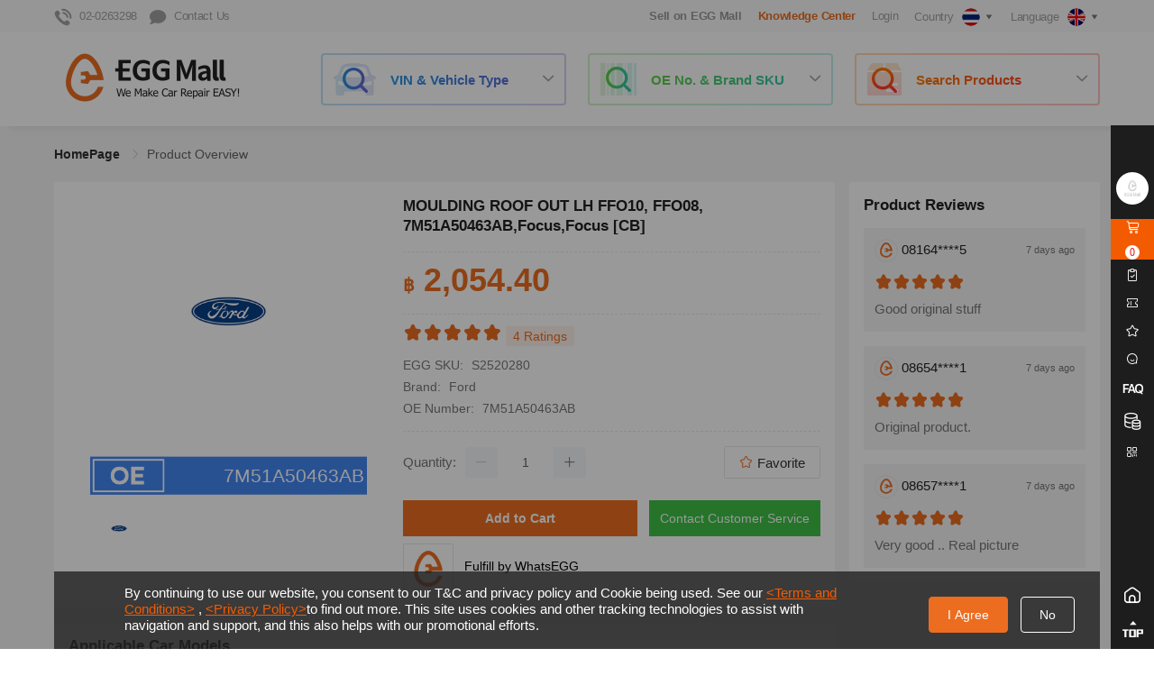

--- FILE ---
content_type: application/javascript
request_url: https://image-cdn.eggmalltech.com/web-static/eggmall-web/production/1736331378159/pages/index.11.f29fa6c130d9be322008.js
body_size: 9094
content:
(window.webpackJsonp=window.webpackJsonp||[]).push([[11],{1081:function(t,e,o){"use strict";o(962)},1113:function(t,e,o){"use strict";o.r(e);var r=o(2),component=Object(r.a)({},(function(){var t=this,e=t.$createElement,o=t._self._c||e;return o("div",{staticClass:"common-no-result"},[o("div",{staticClass:"text-tips"},[t._v("\n        "+t._s(t.$t("tips_no_result"))+"\n    ")]),t._v(" "),o("p",{staticClass:"contact-prompt",on:{click:t.$gochat}},[o("i",{staticClass:"icon-chat-white",attrs:{"aria-hidden":"true"}}),t._v("\n        "+t._s(t.$t("chat_with_us"))+"\n    ")])])}),[],!1,null,null,null);e.default=component.exports},1154:function(t,e,o){"use strict";o.d(e,"a",(function(){return r})),o.d(e,"b",(function(){return n}));var r=function(){var t=this,e=t.$createElement,r=t._self._c||e;return r("div",{staticClass:"clearfix",attrs:{id:"homePage"}},[r("div",{staticClass:"common-container common-pt24"},[r("div",{staticClass:"category-carousel-wrapper"},[r("div",{staticClass:"category-list"},[r("p",{staticClass:"category-label"},[t._v("\n                    "+t._s(t.$t("label_category"))+"\n                ")]),t._v(" "),r("ul",{staticClass:"category-nav"},t._l(t.categoryList,(function(e){return r("li",{key:e.goodsCategoryId,staticClass:"category-item clearfix",on:{click:function(o){return t.searchByFirstCategory(e)}}},[r("div",{staticClass:"category-icon"},[r("i",{class:e.icon,attrs:{"aria-hidden":"true"}})]),t._v(" "),r("span",{staticClass:"category-name common-pointer",attrs:{title:e.categoryName}},[t._v("\n                            "+t._s(e.categoryName)+"\n                        ")]),t._v(" "),r("div",{staticClass:"category-details"},[r("ul",{staticClass:"clearfix common-pd16"},t._l(e.children,(function(n){return r("li",{key:n.goodsCategoryId,staticClass:"common-list-item common-list-item-type1 relative",on:{click:function(o){return o.stopPropagation(),t.searchBysubCategoryId(e,n)}}},[r("ImgLazyLoad",{attrs:{defaultImgSrc:o(24),src:n.genImgUrl,alt:n.categoryName}}),t._v(" "),r("p",[t._v(t._s(n.categoryName))]),t._v(" "),r("FavoriteIcon",{attrs:{actived:n.collected,id:n.goodsCategoryId},on:{"update:actived":function(e){return t.$set(n,"collected",e)}}})],1)})),0)])])})),0)]),t._v(" "),r("div",{staticClass:"carousel-wrapper"},[r("el-carousel",{attrs:{height:"415px"}},t._l(t.carouselItems,(function(e,n){return r("el-carousel-item",{key:n},[r("div",{staticClass:"common-pointer",on:{click:function(o){return t.openBannerPage(e)}}},[r("ImgLazyLoad",{attrs:{defaultImgSrc:o(173),src:e.genImgUrl,alt:"carousel image"+n}})],1)])})),1)],1)]),t._v(" "),t.token&&t.pointInfo?[r("h2",{staticClass:"mgT36"},[t._v(t._s(t.$t("points_level")))]),t._v(" "),r("div",{staticClass:"point-preview-wrapper",staticStyle:{height:"auto",padding:"0"}},[r("div",{staticClass:"info"},[r("div",{staticClass:"left"},[r("img",{attrs:{src:o(771),alt:"point-style"}}),t._v(" "),r("span",{staticClass:"points-wrapper"},[r("p",{staticClass:"points"},[t._v(t._s(t._f("toThousands")(t.pointInfo.points)))]),t._v(" "),r("p",{staticClass:"jump common-pointer",on:{click:t.jumpToPointDetail}},[t._v(t._s(t.$t("label_my_point"))+" "),r("i",{staticClass:"el-icon-arrow-right"})])])]),t._v(" "),r("div",{staticClass:"right"},[r("div",{staticClass:"rate-style"},[t.pointInfo.level?r("div",{staticClass:"rate-num"},[t._v("\n                                Lv."+t._s(t.pointInfo.level)+"\n                            ")]):t._e(),t._v(" "),t.pointInfo.level?r("div",{staticClass:"rate-color"},[r("span",{staticClass:"rate-color-father"},[r("span",{staticClass:"rate-number"},[t._v(t._s(t.pointInfo.orderAmount)),t.pointInfo.orderAmountEnd?r("span",[t._v("/ "+t._s(t.pointInfo.orderAmountEnd)+" "+t._s(t.currency))]):t._e()]),t._v(" "),r("span",{staticClass:"rate-color-son",style:{width:100*t.pointInfo.percent+"%"}})])]):t._e(),t._v(" "),t.pointInfo.level?r("div",{staticClass:"rate-rules"},[t._v("\n                                "+t._s(t.i18nReplace(t.$t("label_redeem_tip6"),{0:t.pointInfo.orderAmountEnd||t.pointInfo.orderAmountBegin,1:t.pointInfo.validBeginTime,2:t.pointInfo.validEndTime,3:t.pointInfo.extraPointsStr}))+"\n                            ")]):t._e()]),t._v(" "),t.pointInfo.level?r("div",[r("div",{staticClass:"order-guide-style common-pointer",on:{click:t.jumpToShopCart}},[t._v("\n                                "+t._s(t.$t("label_points_tips"))),r("i",{staticClass:"el-icon-arrow-right"})])]):t._e()])])])]:t._e(),t._v(" "),t.newPromotion.length?r("div",{staticClass:"common-mt24 new-promotion"},[r("el-carousel",{attrs:{height:"347px"}},t._l(t.newPromotion,(function(e,n){return r("el-carousel-item",{key:n},[1===e.type?r("div",{staticClass:"common-pointer",on:{click:function(o){return t.openPromotionPage(e)}}},[r("img",{directives:[{name:"defaultImg",rawName:"v-defaultImg",value:t.$dealImgUrl(e.headPicUrl,1160),expression:"$dealImgUrl(item.headPicUrl,1160)"}],staticClass:"promotion-url",staticStyle:{width:"1160px",height:"347px"}})]):[2,3].includes(e.type)?r("div",[r("div",{staticClass:"clearfix"},[r("h2",{staticClass:"pull-left mgT12"},[t._v(t._s(t.$t(2===e.type?"product_before_promotion":"new_arrivals")))]),t._v(" "),r("span",{staticClass:"pull-right common-pointer highlight shop-more-btn mgT16",on:{click:function(o){return t.goRecomendPage(e.type)}}},[t._v("\n                                "+t._s(t.$t("c_more"))+"\n                                "),r("i",{staticClass:"el-icon-arrow-right",attrs:{"aria-hidden":"true"}})])]),t._v(" "),r("div",{staticClass:"product-promotion"},t._l(e.materialList,(function(n,c){return r("div",{key:c,staticClass:"product-item",on:{click:function(o){return t.gotoProductDetail(n,e)}}},[r("div",{staticClass:"img-wrap"},[r("ImgLazyLoad",{attrs:{defaultImgSrc:o(24),src:t.$dealImgUrl(n.thumb,"",200),alt:"product"+c}})],1),t._v(" "),r("div",{staticClass:"mgT12 name ellipsis"},[t._v(t._s(n.goodsName))]),t._v(" "),r("div",{staticClass:"mgT12 money"},[t._v("\n                                    "+t._s(t.$store.state.countryCurrency)+"\n                                    "),r("span",{staticClass:"number"},[t._v(t._s(t._f("thousandBitSeparator")(!1===n.displayPrice?"***":n.standardPrice,t.countryId)))])])])})),0)]):t._e()])})),1)],1):t._e(),t._v(" "),t.oePartsList.length>0?[r("h2",[t._v("\n                "+t._s(t.$t("label_oe_zone"))+" "),r("span",{staticStyle:{"font-size":"12px",color:"#A1A1A1","margin-left":"12px"}},[t._v(t._s(t.$t("label_oe_tips")))])]),t._v(" "),r("ul",{staticClass:"common-list-wrapper clearfix"},t._l(t.oePartsList,(function(e){return r("li",{key:e.id,staticClass:"common-list-item common-list-item-type-oe",staticStyle:{position:"relative"},on:{click:function(o){return t.searchOEParts(e)}}},[Math.round(100*e.discount)>0?r("span",{staticClass:"oe-discount-style"},[t._v(t._s(Math.round(100*e.discount))+"% OFF")]):t._e(),t._v(" "),r("ImgLazyLoad",{attrs:{defaultImgSrc:o(24),src:t.$dealImgUrl(e.brandLogo,"",100),alt:"brand"+e.brandId}})],1)})),0)]:t._e(),t._v(" "),t.topProductList.length>0?[r("h2",{staticClass:"clearfix"},[t._v("\n                "+t._s(t.$t("label_top_products"))+"\n                "),r("span",{staticClass:"change-batch-btn pull-right",on:{click:t.changeTopProductPage}},[r("i",{staticClass:"iconfont icon-Icon_ChangeBatch",attrs:{"aria-hidden":"true"}}),t._v("\n                    "+t._s(t.$t("label_change_batch"))+"\n                ")])]),t._v(" "),r("ul",{staticClass:"common-list-wrapper clearfix"},t._l(t.topProductList,(function(t){return r("li",{key:t.skuOrgId,staticClass:"common-list-item common-list-item-type5",staticStyle:{height:"390px"}},[r("CommonProductCard",{attrs:{isIam:2===t.materialType,productInfo:t,showCreditTerm:!1,sourcePage:"Top Products",showOeLabel:!1}})],1)})),0)]:t._e(),t._v(" "),1198!=t.countryId?[r("div",{staticClass:"search-input-wrapper"},[r("h2",[t._v(t._s(t.$t("c_popularBrand")))]),t._v(" "),r("span",{staticClass:"shop-more-btn highlight common-pointer mgT12",on:{click:t.handleJumpToBrandList}},[t._v("\n                    "+t._s(t.$t("c_more"))+"\n                    "),r("i",{staticClass:"el-icon-arrow-right",attrs:{"aria-hidden":"true"}})])]),t._v(" "),t.popularBrandsGroup.length>0&&!t.is3PScene?r("el-carousel",{staticClass:"brand-carousel",attrs:{loop:!1,autoplay:!1,indicatorPosition:"none",height:72*t.computeCarouselHeight(t.popularBrandsGroup,8)+"px"}},t._l(t.popularBrandsGroup,(function(e,n){return r("el-carousel-item",{key:n},[r("ul",{staticClass:"common-list-wrapper clearfix"},t._l(e.groupItems,(function(e){return r("li",{key:e.brandId,staticClass:"common-list-item common-list-item-type2 common-pd10",on:{click:function(o){return t.searchByBrandId(e)}}},[r("ImgLazyLoad",{attrs:{defaultImgSrc:o(24),src:t.$dealImgUrl(e.brandLogo,"",100),alt:"brand"+e.brandId}})],1)})),0)])})),1):r("CommonNoResultNoImage")]:t._e(),t._v(" "),t.is3PScene?t._e():[r("div",{staticClass:"search-input-wrapper"},[r("h2",[t._v(t._s(t.$t("fast_moving")))]),t._v(" "),r("el-input",{staticClass:"search-input",attrs:{prefixIcon:"el-icon-search",placeholder:t.$t("label_search_fast_moving"),clearable:""},on:{change:t.searchInputFastMoving,clear:function(e){t.searchFastMoving=""}},model:{value:t.searchFastMoving,callback:function(e){t.searchFastMoving=e},expression:"searchFastMoving"}})],1),t._v(" "),t.fastMoveingsGroup.length>0?r("el-carousel",{attrs:{loop:!1,autoplay:!1,indicatorPosition:"nonex",height:"357px"}},t._l(t.fastMoveingsGroup,(function(e,n){return r("el-carousel-item",{key:n},[r("ul",{staticClass:"common-list-wrapper clearfix"},t._l(e.groupItems,(function(e){return r("li",{key:e.goodsCategoryId,staticClass:"common-list-item common-list-item-type4 common-pd10 relative",on:{click:function(o){return t.searchByThirdCategoryId(e)}}},[r("ImgLazyLoad",{attrs:{defaultImgSrc:o(24),src:e.genIconUrl,alt:e.categoryName}}),t._v(" "),r("p",[t._v(t._s(e.categoryName))]),t._v(" "),r("FavoriteIcon",{attrs:{actived:e.collected,id:e.goodsCategoryId,"fast-moving":1},on:{"update:actived":function(o){return t.$set(e,"collected",o)}}})],1)})),0)])})),1):r("CommonNoResultNoImage")],t._v(" "),t.shopListData.length>0?[r("h2",[t._v("\n                "+t._s(t.$t("shop_collection"))+"\n                "),r("span",{staticClass:"shop-more-btn pull-right highlight common-pointer",on:{click:t.handleJumpToShopList}},[t._v("\n                    "+t._s(t.$t("c_more"))+"\n                    "),r("i",{staticClass:"el-icon-arrow-right",attrs:{"aria-hidden":"true"}})])]),t._v(" "),r("ul",{staticClass:"common-list-wrapper clearfix"},t._l(t.shopListData,(function(e){return r("li",{key:e.shopId,staticClass:"shop-item common-list-item common-pd24",class:t.is3PScene?"common-list-item-type6":"common-list-item-type3"},[r("div",{staticClass:"shop-title common-flex-wrapper",on:{click:function(o){return t.gotoShopDetail(e)}}},[r("i",[r("ImgLazyLoad",{attrs:{defaultImgSrc:o(680),src:t.$dealImgUrl(e.shopLogo,80),alt:e.shopName}})],1),t._v(" "),r("div",[r("p",{staticClass:"common-ellipsis-2",attrs:{title:e.shopName}},[t._v("\n                                "+t._s(e.shopName)+"\n                            ")]),t._v(" "),e.officialShopLabel?r("p",{staticClass:"official-shop-tag",staticStyle:{"margin-top":"4px"}},[t._v("\n                                "+t._s(e.officialShopLabel)+"\n                            ")]):t._e()]),t._v(" "),r("button",[t._v("\n                            "+t._s(t.$t("enter_shop"))+"\n                        ")])]),t._v(" "),r("div",{staticClass:"shop-show-imgs clearfix"},t._l(e.skuList,(function(e,n){return r("div",{key:e.skuOrgId,staticClass:"img-wrapper",on:{click:function(o){return t.gotoProductDetail(e)}}},[r("ProductCover",{attrs:{productInfo:e,textHeight:n?13:26}}),t._v(" "),r("ImgLazyLoad",{attrs:{defaultImgSrc:o(24),src:t.$dealImgUrl(e.thumb,"",210),alt:"shop preview picture"}})],1)})),0)])})),0)]:t._e(),t._v(" "),t.youMayLikeProductList.recommendGoodsList.length>0?r("div",[r("h2",[t._v(t._s(t.$t("label_you_may_like")))]),t._v(" "),r("ul",{staticClass:"common-list-wrapper clearfix"},t._l(t.youMayLikeProductList.recommendGoodsList,(function(t){return r("li",{key:t.goodsCategoryId,staticClass:"common-list-item common-list-item-type5"},[r("CommonProductCard",{attrs:{aDEntry:"You may like in homepage",googleAnalyticEventName:"click_product_in_you_may_like_homepage",isIam:2===t.materialType,productInfo:t,showCreditTerm:!1,sourcePage:"You May Like",showOeLabel:!1}})],1)})),0)]):t._e()],2),t._v(" "),r("div",{directives:[{name:"show",rawName:"v-show",value:!t.isAgreePolicy,expression:"!isAgreePolicy"}],staticClass:"policy-overlay"})])},n=[]},1212:function(t,e,o){"use strict";o.r(e);var r=o(1154),n=o(870);for(var c in n)["default"].indexOf(c)<0&&function(t){o.d(e,t,(function(){return n[t]}))}(c);o(1081);var l=o(2),component=Object(l.a)(n.default,r.a,r.b,!1,null,"efec466a",null);e.default=component.exports},690:function(t,e,o){"use strict";o.r(e);var r=o(691),n=o.n(r);for(var c in r)["default"].indexOf(c)<0&&function(t){o.d(e,t,(function(){return r[t]}))}(c);e.default=n.a},691:function(t,e,o){"use strict";var r=o(5);Object.defineProperty(e,"__esModule",{value:!0}),e.default=void 0;var n,c=r(o(8)),l=o(9),d=o(14),m=r(o(15)),h=(n=function(t,b){return(n=Object.setPrototypeOf||{__proto__:[]}instanceof Array&&function(t,b){t.__proto__=b}||function(t,b){for(var p in b)b.hasOwnProperty(p)&&(t[p]=b[p])})(t,b)},function(t,b){function e(){this.constructor=t}n(t,b),t.prototype=null===b?Object.create(b):(e.prototype=b.prototype,new e)}),f=function(t,e,o,desc){var r,n=arguments.length,l=n<3?e:null===desc?desc=Object.getOwnPropertyDescriptor(e,o):desc;if("object"===("undefined"==typeof Reflect?"undefined":(0,c.default)(Reflect))&&"function"==typeof Reflect.decorate)l=Reflect.decorate(t,e,o,desc);else for(var i=t.length-1;i>=0;i--)(r=t[i])&&(l=(n<3?r(l):n>3?r(e,o,l):r(e,o))||l);return n>3&&l&&Object.defineProperty(e,o,l),l},y=function(t){function e(){return null!==t&&t.apply(this,arguments)||this}return h(e,t),e.prototype.favoriteOperate=function(){var t=this;if(this.token)if(this.actived){var e=void 0,o=void 0;"category"===this.type?(e=m.default.cancel_collect_category,o={categoryId:this.id,isFastMoving:this.fastMoving}):(e=m.default.my_favorite_cancel,o={skuOrgId:this.id}),e(o).then((function(){t.actived=!1,t.$emit("update:actived",!1)}))}else{e=void 0,o=void 0;"category"===this.type?(e=m.default.collect_category,o={categoryId:this.id,isFastMoving:this.fastMoving}):(e=m.default.my_favorite_collect,o={skuOrgId:this.id}),e(o).then((function(){t.$emit("update:actived",!0)}))}else this.$store.commit("SET_LOGIN_MODAL",!0)},f([(0,l.Prop)({default:!1})],e.prototype,"actived",void 0),f([(0,l.Prop)({default:"category"})],e.prototype,"type",void 0),f([(0,l.Prop)({default:null})],e.prototype,"id",void 0),f([(0,l.Prop)({default:0})],e.prototype,"fastMoving",void 0),f([(0,d.State)("token")],e.prototype,"token",void 0),e=f([(0,l.Component)({name:"FavoriteIcon",components:{}})],e)}(l.Vue);e.default=y},708:function(t,e,o){},766:function(t,e,o){"use strict";o.r(e);var r=o(880),n=o(690);for(var c in n)["default"].indexOf(c)<0&&function(t){o.d(e,t,(function(){return n[t]}))}(c);o(767);var l=o(2),component=Object(l.a)(n.default,r.a,r.b,!1,null,"7b3f6da8",null);e.default=component.exports},767:function(t,e,o){"use strict";o(708)},771:function(t,e,o){t.exports=o.p+"img/point-type.22fd561.png"},870:function(t,e,o){"use strict";o.r(e);var r=o(871),n=o.n(r);for(var c in r)["default"].indexOf(c)<0&&function(t){o.d(e,t,(function(){return r[t]}))}(c);e.default=n.a},871:function(t,e,o){"use strict";var r=o(5);Object.defineProperty(e,"__esModule",{value:!0}),e.default=void 0;var n,c=r(o(8)),l=o(9),d=o(14),m=r(o(15)),h=r(o(34)),f=r(o(57)),y=r(o(683)),_=r(o(256)),v=r(o(28)),I=r(o(1113)),P=r(o(682)),L=r(o(766)),C=r(o(693)),k=r(o(43)),w=(n=function(t,b){return(n=Object.setPrototypeOf||{__proto__:[]}instanceof Array&&function(t,b){t.__proto__=b}||function(t,b){for(var p in b)b.hasOwnProperty(p)&&(t[p]=b[p])})(t,b)},function(t,b){function e(){this.constructor=t}n(t,b),t.prototype=null===b?Object.create(b):(e.prototype=b.prototype,new e)}),S=function(){return(S=Object.assign||function(t){for(var s,i=1,e=arguments.length;i<e;i++)for(var p in s=arguments[i])Object.prototype.hasOwnProperty.call(s,p)&&(t[p]=s[p]);return t}).apply(this,arguments)},M=function(t,e,o,desc){var r,n=arguments.length,l=n<3?e:null===desc?desc=Object.getOwnPropertyDescriptor(e,o):desc;if("object"===("undefined"==typeof Reflect?"undefined":(0,c.default)(Reflect))&&"function"==typeof Reflect.decorate)l=Reflect.decorate(t,e,o,desc);else for(var i=t.length-1;i>=0;i--)(r=t[i])&&(l=(n<3?r(l):n>3?r(e,o,l):r(e,o))||l);return n>3&&l&&Object.defineProperty(e,o,l),l},E=function(t,e,o,r){return new(o||(o=Promise))((function(n,c){function l(t){try{m(r.next(t))}catch(t){c(t)}}function d(t){try{m(r.throw(t))}catch(t){c(t)}}function m(t){var e;t.done?n(t.value):(e=t.value,e instanceof o?e:new o((function(t){t(e)}))).then(l,d)}m((r=r.apply(t,e||[])).next())}))},$=function(t,body){var e,o,r,g,n={label:0,sent:function(){if(1&r[0])throw r[1];return r[1]},trys:[],ops:[]};return g={next:c(0),throw:c(1),return:c(2)},"function"==typeof Symbol&&(g[Symbol.iterator]=function(){return this}),g;function c(c){return function(l){return function(c){if(e)throw new TypeError("Generator is already executing.");for(;n;)try{if(e=1,o&&(r=2&c[0]?o.return:c[0]?o.throw||((r=o.return)&&r.call(o),0):o.next)&&!(r=r.call(o,c[1])).done)return r;switch(o=0,r&&(c=[2&c[0],r.value]),c[0]){case 0:case 1:r=c;break;case 4:return n.label++,{value:c[1],done:!1};case 5:n.label++,o=c[1],c=[0];continue;case 7:c=n.ops.pop(),n.trys.pop();continue;default:if(!(r=n.trys,(r=r.length>0&&r[r.length-1])||6!==c[0]&&2!==c[0])){n=0;continue}if(3===c[0]&&(!r||c[1]>r[0]&&c[1]<r[3])){n.label=c[1];break}if(6===c[0]&&n.label<r[1]){n.label=r[1],r=c;break}if(r&&n.label<r[2]){n.label=r[2],n.ops.push(c);break}r[2]&&n.ops.pop(),n.trys.pop();continue}c=body.call(t,n)}catch(t){c=[6,t],o=0}finally{e=r=0}if(5&c[0])throw c[1];return{value:c[0]?c[1]:void 0,done:!0}}([c,l])}}},O=function(t,e){var o="function"==typeof Symbol&&t[Symbol.iterator];if(!o)return t;var r,n,i=o.call(t),c=[];try{for(;(void 0===e||e-- >0)&&!(r=i.next()).done;)c.push(r.value)}catch(t){n={error:t}}finally{try{r&&!r.done&&(o=i.return)&&o.call(i)}finally{if(n)throw n.error}}return c},G=function(t){function e(){var e=null!==t&&t.apply(this,arguments)||this;return e.aDEntry="You may like in homepage",e.categoryList=[],e.carouselItems=[],e.popularBrandsGroup=[],e.shopListData=[],e.fastMoveingsGroup=[],e.topProductList=[],e.youMayLikeProductList={youMayLikeProductList:[]},e.topProductsPageParam={},e.youMayLikePageParam={},e.searchFastMoving="",e.priceIdList=[],e.selectedPriceItem={},e.pointInfo=null,e}return w(e,t),e.prototype.mounted=function(){var t=this;if(this.$route.query.needJumpToActivityPage)return h.default.openBannerPromotionPage(this,this.$route.query.linkUrl);sessionStorage.getItem("showChangeCountryTips")&&(this.$message.success(this.$t("label_change_country_tips")),sessionStorage.removeItem("showChangeCountryTips")),this.$nextTick((function(){t.getShopList()})),window.addEventListener("scroll",this.youMayLikeScrollHandler,!1),this.topProductList.length&&h.default.ga4("event","view_item_list",{item_list_id:1,item_list_name:"topProduct",items:this.topProductList.map((function(e){return{item_id:e.skuOrgId,item_name:e.title,currency:t.$store.state.currentCountry.currency,item_brand:e.brandName,item_category:e.thirdCategoryNameBuried,price:e.standardPrice,item_category2:e.shopId}}))}),this.youMayLikeProductList.recommendGoodsList.length&&(C.default.handleImpressionAnalyze(this.youMayLikeProductList.recommendGoodsList,"You may like in homepage"),h.default.ga4("event","view_item_list",{item_list_id:2,item_list_name:"youMayLike",items:this.youMayLikeProductList.recommendGoodsList.map((function(e){return{item_id:e.skuOrgId,item_name:e.title,currency:t.$store.state.currentCountry.currency,item_brand:e.brandName,item_category:e.thirdCategoryNameBuried,price:e.standardPrice,item_category2:e.shopId}}))}));this.carouselItems.filter((function(t){return t.activityId}));var e=null;this.$store.state.userId&&(e=this.$store.state.userId),window.hj("identify",e,{userId:e}),this.token&&this.getPoints()},e.prototype.beforeDestroy=function(){window.removeEventListener("scroll",this.youMayLikeScrollHandler,!1)},e.prototype.getPoints=function(){var t=this;m.default.get_points_TH({pageEntrance:1}).then((function(e){t.pointInfo=e.data,t.pointInfo&&(t.pointInfo.excludePromotionList&&t.pointInfo.excludePromotionList.length&&(t.pointInfo.excludePromotionListJoin=t.pointInfo.excludePromotionList.join()),t.pointInfo.validBeginTime&&(t.pointInfo.validBeginTime=h.default.dataFormat(t.pointInfo.validBeginTime,"dd/MM/yyyy")),t.pointInfo.validEndTime&&(t.pointInfo.validEndTime=h.default.dataFormat(t.pointInfo.validEndTime,"dd/MM/yyyy")))}))},e.prototype.i18nReplace=function(s,t){return h.default.i18nReplace(s,t)},e.prototype.jumpToPointDetail=function(){this.$router.push(this.localePath({name:"myPointTH"}))},e.prototype.jumpToShopCart=function(){var t=this;h.default.ga4("event","click_place_order_to_get_points",{sourcePage:"Homepage points level"}),m.default.shopping_cart_list().then((function(e){e.data.shopList&&e.data.shopList.length?t.$router.push(t.localePath({name:"orderProcedurePage"})):t.$store.commit("SET_MODAL_STATUS",!0)}))},e.prototype.getBanner=function(){var t=this;this.carouselItems=[],m.default.cms_banners_pc_find().then((function(e){t.carouselItems=(e&&e.data||[]).map((function(e){return e.genImgUrl=t.$dealImgUrl(e.imgUrl,"",396),e}))}))},e.prototype.openBannerPage=function(t){if(t.canJumpShopGoods){var e=Math.floor(Math.random()*(t.shopIdList||[]).length);this.$router.push(this.localePath({name:"shopDetailPage",params:{id:t.shopIdList[e]}}))}else if(t.linkUrl.includes("promotionLandingPageId"))this.$router.push(this.localePath({name:"newPromotion",query:{id:t.linkUrl.split("=")[1]}}));else if(h.default.ga4("event","index_banner_ad",{id:t.id||"0"}),h.default.ga4("event","view_promotion",{promotion_id:t.activityId+""||"0",promotion_name:t.title,shopId:t.shopId,items:[],id:t.id||"0",bannerId:t.bannerId+""||"0"}),2==t.isDump&&t.shopId)this.$router.push(this.localePath({name:"shopDetailPage",params:{id:t.shopId}}));else if(1==t.isDump){if(1!=t.openNewPage)return h.default.openBannerPromotionPage(this,t.linkUrl);var o=window.localStorage.getItem("token")||k.default.get("token")||"",r=v.default.getCountryInfo(),n=window.localStorage.getItem("priceItem")||"{}",c="";JSON.parse(n).priceId&&(c=JSON.parse(n).priceId),window.open(t.linkUrl+(t.linkUrl.includes("?")?"&":"?")+"businessPlatform=EGG_MALL_WEB&countryCode="+r.countryCode+"&countryId="+r.countryId+"&priceId="+c+"&token="+o)}},e.prototype.getShopList=function(){return E(this,void 0,void 0,(function(){var t,e=this;return $(this,(function(o){switch(o.label){case 0:return t={},this.is3PScene?[4,m.default.thirdP_home_shop_list()]:[3,2];case 1:return t=o.sent(),[3,4];case 2:return[4,m.default.home_shop_list()];case 3:t=o.sent(),o.label=4;case 4:return this.shopListData=(t&&t.data||[]).slice(0,this.is3PScene?1:3),this.shopListData.forEach((function(t){t.skuList||(t.skuList=Array.from({length:e.is3PScene?5:3},(function(t,e){return e})))})),[2]}}))}))},e.prototype.searchByFirstCategory=function(t){this.$router.push(this.localePath({name:"firstCategoryPage",params:{firstEggCategoryId:t.goodsCategoryId},query:{searchResultInfo:JSON.stringify({category:t.categoryName})}}))},e.prototype.searchBysubCategoryId=function(t,e){this.$router.push(this.localePath({name:"subCategoryPage",params:{secondEggCategoryId:e.goodsCategoryId},query:{searchResultInfo:JSON.stringify({category:e.categoryName})}}))},e.prototype.searchByBrandId=function(t){this.$router.push(this.localePath({name:"brandPage",params:{brandId:t.brandId},query:{searchResultInfo:JSON.stringify({brand:t.brandName})}}))},e.prototype.searchByThirdCategoryId=function(t){this.$router.push(this.localePath({name:"fastMovingPage",params:{fourCategoryId:t.goodsCategoryId},query:{searchResultInfo:JSON.stringify({thirdCategoryName:t.categoryName})}}))},e.prototype.gotoShopDetail=function(t){this.$router.push(this.localePath({name:"shopDetailPage",params:{id:t.shopId}}))},e.prototype.gotoProductDetail=function(t,e){t.skuOrgId&&(h.default.ga4("event","select_item",{shopId:t.shopId,items:[{item_id:t.skuOrgId,item_name:t.goodsName||t.title,currency:this.$store.state.currentCountry.currency,item_brand:t.brandName,item_category:t.thirdCategoryNameBuried,price:t.standardPrice,item_category2:t.shopId}]}),e&&e.type&&h.default.ga4("event",2===e.type?"click_product_in_highligh_promo_sku_home":"click_product_in_new_arrivals_homepage",{item_id:e.skuOrgId,item_name:e.goodsName,item_brand:e.brandName,price:e.standardPrice,currency:this.$store.state.currentCountry.currency}),this.$router.push(this.localePath({name:"productDetailPage",params:{id:t.skuOrgId}})))},e.prototype.computeCarouselHeight=function(t,e){if(Array.isArray(t)&&t[0]&&t[0].groupItems)return Math.ceil(t[0].groupItems.length/e)},e.prototype.changeTopProductPage=function(){var t=this;this.topProductsPageParam.page++,m.default.get_recommend_goods_page(this.topProductsPageParam).then((function(e){t.topProductList=e&&e.data&&e.data.items||[],t.topProductList.length&&h.default.ga4("event","view_item_list",{item_list_id:1,item_list_name:"topProduct",items:t.topProductList.map((function(e){return{item_id:e.skuOrgId,item_name:e.title,currency:t.$store.state.currentCountry.currency,item_brand:e.brandName,item_category:e.thirdCategoryNameBuried,price:e.standardPrice,item_category2:e.shopId}}))})}))},e.prototype.youMayLikeScrollHandler=function(){var t=this;document.documentElement.scrollHeight-document.documentElement.scrollTop<document.documentElement.clientHeight+284&&(this.youMayLikeNoMoreData||(window.removeEventListener("scroll",this.youMayLikeScrollHandler,!1),m.default.get_you_may_like(this.youMayLikePageParam).then((function(e){var o=e&&e.data&&e.data.recommendGoodsList||[];o.length<10?t.youMayLikeNoMoreData=!0:t.youMayLikeNoMoreData=!1,C.default.handleImpressionAnalyze(o,"You may like in homepage"),t.youMayLikePageParam.showedSkuOrgIdList=t.youMayLikePageParam.showedSkuOrgIdList.filter((function(t){return t})),t.youMayLikeProductList.recommendGoodsList=t.youMayLikeProductList.recommendGoodsList.concat(o),o.length&&(window.addEventListener("scroll",t.youMayLikeScrollHandler,!1),h.default.ga4("event","view_item_list",{item_list_id:2,item_list_name:"youMayLike",items:o.map((function(e){return{item_id:e.skuOrgId,item_name:e.title,currency:t.$store.state.currentCountry.currency,item_brand:e.brandName,item_category:e.thirdCategoryNameBuried,price:e.standardPrice,item_category2:e.shopId}}))}),t.youMayLikePageParam.ruleOffset=e.data.ruleOffset,e.data.recommendGoodsList.map((function(e){t.youMayLikePageParam.showedSkuOrgIdList.push(e.skuOrgId)})))}))))},e.prototype.correctSSRPrice=function(t){var e=this,o="topProduct"===t?this.topProductsPageParam:this.youMayLikePageParam,r="topProduct"===t?this.topProductList:this.youMayLikeProductList.recommendGoodsList;m.default.get_recommend_goods_page(S(S({},o),{page:0})).then((function(o){var data=o&&o.data&&o.data.items||[];r.forEach((function(t){data.forEach((function(e){t.skuOrgId===e.skuOrgId&&(t.standardPrice=e.standardPrice)}))})),data.length&&h.default.ga4("event","view_item_list",{item_list_id:"topProduct"===t?1:2,item_list_name:t,items:data.map((function(t){return{item_id:t.skuOrgId,item_name:t.title,currency:e.$store.state.currentCountry.currency,item_brand:t.brandName,item_category:t.thirdCategoryNameBuried,price:t.standardPrice,item_category2:t.shopId}}))})}))},e.prototype.searchInputFastMoving=function(){var t=this,e={categoryName:this.searchFastMoving};m.default.fast_moving_list(e).then((function(e){t.fastMoveingsGroup=t.$commonSliceGroupFunc(e.data,16)}))},e.prototype.onToken=function(t){var e=this;t&&(this.getShopList(),v.default.getPriceId()&&v.default.getToken()||(this.correctSSRPrice("topProduct"),this.correctSSRPrice("youMayLike")),m.default.get_price_list().then((function(t){if(e.priceIdList=t&&t.data||[],e.priceIdList.length>0){if(window.localStorage.getItem("priceItem")){var o=window.localStorage.getItem("priceItem")||"{}";e.selectedPriceItem=JSON.parse(o)}else e.selectedPriceItem=e.priceIdList[0],v.default.setPriceId(e.selectedPriceItem.priceId),e.$store.commit("SET_PRICE_ITEM",JSON.stringify(e.selectedPriceItem));setTimeout((function(){window.location.reload()}),50)}})))},e.prototype.openPromotionPage=function(t){var e={url:t.H5Url,customerId:"0",page_title:"Homepage Promotion"};this.token&&(e.customerId=localStorage.getItem("userId")||""),window.localStorage.getItem("customerType")&&(e.customerType=window.localStorage.getItem("customerType")),h.default.fbq("trackCustom","HomepageTapPromotion",e),h.default.ga4("event","HomepageTapPromotion",e);var o=t.H5Url.split("?").filter((function(t){return t.includes("promotionLandingPageId")}))[0].split("=")[1];this.batchSave(Object.assign({promotionLandingPageID:o},e),3100),this.$router.push(this.localePath({name:"newPromotion",query:{id:o}}))},e.prototype.searchOEParts=function(t){this.$store.commit("SET_OE_PARTS_BRAND",t),this.$store.commit("SET_MODAL_STATUS",!0)},e.prototype.handleJumpToShopList=function(){this.$router.push(this.localePath({name:"shopListPage"}))},e.prototype.handleJumpToBrandList=function(){this.$router.push(this.localePath({name:"brandList"}))},e.prototype.goRecomendPage=function(t){h.default.ga4("event",2===t?"click_more_in_highligh_promo_sku_home":"click_more_in_new_arrivals_homepage"),this.$router.push(this.localePath({name:2===t?"recommendBoughtProduct":"recommendNewProduct"}))},e.prototype.batchSave=function(t,e){var o={datas:[{appId:"EGG_MALL_WEB",appVersion:"EGG_MALL_WEB",carrier:"EGG_MALL_WEB",customizeValue:t,deviceId:"EGG_MALL_WEB",dynamicResourceType:1,elementId:e,eventTime:1,eventType:1,ip:"EGG_MALL_WEB",isFirstTime:1,latitude:"EGG_MALL_WEB",libVersion:"EGG_MALL_WEB",longitude:"EGG_MALL_WEB",manufacturer:"EGG_MALL_WEB",model:"EGG_MALL_WEB",networkType:"EGG_MALL_WEB",operatingSystem:"WEB",operatingSystemVersion:"EGG_MALL_WEB",referPage:"EGG_MALL_WEB",screenHeight:"EGG_MALL_WEB",screenName:"EGG_MALL_WEB",screenOrientation:1,screenWidth:"EGG_MALL_WEB",sessionId:"EGG_MALL_WEB",timeZone:"EGG_MALL_WEB",userId:this.$store.state.userId||0,businessPlatform:11}]};m.default.event_tracking(JSON.stringify(o))},M([(0,d.State)("token")],e.prototype,"token",void 0),M([(0,d.State)("countryId")],e.prototype,"countryId",void 0),M([(0,d.State)("priceItem")],e.prototype,"priceItem",void 0),M([(0,d.State)("is3PScene")],e.prototype,"is3PScene",void 0),M([(0,d.State)("isAgreePolicy")],e.prototype,"isAgreePolicy",void 0),M([(0,d.State)("countryCurrency")],e.prototype,"currency",void 0),M([(0,l.Provide)()],e.prototype,"aDEntry",void 0),M([(0,d.State)("langCode")],e.prototype,"langCode",void 0),M([(0,l.Watch)("token")],e.prototype,"onToken",null),e=M([(0,l.Component)({components:{CommonProductCard:y.default,ImgLazyLoad:_.default,CommonNoResultNoImage:I.default,ProductCover:P.default,FavoriteIcon:L.default},head:function(){var head={title:"EGG Mall - Home Page - We Make Car Repair Easy"},t=f.default.eggmallWeb.production,e='{\n                "@context":"https://schema.org",\n                "@type":"WebSite",\n                "url":"https://www.eggmalltech.com",\n                "potentialAction": {\n                    "@type": "SearchAction",\n                    "target": {\n                        "@type": "EntryPoint",\n                        "urlTemplate":  "/'+this.$store.state.langCode+'/search/multiCondition.html?searchResultInfo=%7B%22keywords%22%3A%22{search_term_string}%22%7D&keywords={search_term_string}&searchProduct=1&isSearchProductEntry=true"\n                    },\n                    "query-input": "required name=search_term_string"\n                },\n                "name":"EGGMall"\n            }';return Object.assign(head,{htmlAttrs:{lang:this.$store.state.langCode},meta:[{hid:"keywords",name:"keywords",content:this.$t("home_keywords")},{hid:"og:title",name:"title",property:"og:title",content:"EGG Mall - Home Page - We Make Car Repair Easy"},{hid:"og:description",name:"description",property:"og:description",content:this.$t("home_description")},{hid:"og:type",property:"og:type",content:"website"},{hid:"og:url",property:"og:url",content:t+this.$route.path}],script:[{innerHTML:e,type:"application/ld+json",charset:"utf-8"}]}),head},asyncData:function(t){return E(this,void 0,void 0,(function(){var header,e,o,r,n,c,l,d,h,f,y,_,v,I,P,L,C,k,w,M,E,G,T,B;return $(this,(function($){switch($.label){case 0:return header={langCode:t.store.state.langCode,countryId:t.store.state.countryId,countryCode:t.store.state.countryCode},t.req&&t.req.headers.cookie&&(e=t.req.headers.cookie.split(";").reduce((function(t,e){var o;return S(S({},t),((o={})[e.split("=")[0].trim()]=e.split("=")[1].trim(),o))}),{}),(o=e.token||e.urlToken)&&(r=decodeURIComponent(o),/[+=]+/.test(r)?header.token=o:header.token=decodeURIComponent(o),header.priceId=e.priceId,delete header.countryCode,delete header.countryCode)),n={limit:5,page:0,recommendType:"PROMOTION"},c={eggMallPage:1,showedSkuOrgIdList:[],ruleOffset:{}},m.default.context=t,[4,Promise.all([m.default.client_goodsCategory_all({langCode:header.langCode},header,t),m.default.cms_banners_pc_find({},header,t),m.default.product_brands_get({},header,t),m.default.fast_moving_list({},header,t),m.default.get_recommend_goods_page(n,header,t),m.default.get_you_may_like(c,header,t),m.default.get_new_promotion({},header,t),m.default.get_oe_parts({},header,t)]).catch((function(t){}))];case 1:return l=O.apply(void 0,[$.sent(),8]),d=l[0],h=l[1],f=l[2],y=l[3],_=l[4],v=l[5],I=l[6],P=l[7],L=d&&d.data||[],[],[],[],[],E={youMayLikeProducts:[],recommendGoodsList:[]},{},T=!1,G=I&&I.data||[],[],B=P.data,M=_&&_.data&&_.data.items||[],v&&200==+v.code&&v.data&&(E=v.data,c.ruleOffset=E.ruleOffset,T=!!(E.recommendGoodsList&&E.recommendGoodsList.length<10),E.recommendGoodsList.map((function(t){c.showedSkuOrgIdList.push(t.skuOrgId)}))),L.forEach((function(e){e.icon=e.icon&&e.icon.match(/\/([^\/]+)\.(png|jpg)/)?e.icon.match(/\/([^\/]+)\.(png|jpg)/)[1]:"";var o=e.children;o&&o.forEach((function(e){null!==e.imgUrl&&(e.genImgUrl=t.app.$dealImgUrl(e.imgUrl,240))}))})),C=(h&&h.data||[]).map((function(e){return e.genImgUrl=t.app.$dealImgUrl(e.imgUrl),e})),k=t.app.$commonSliceGroupFunc(f&&f.data,16),y=(y&&y.data||[]).map((function(e){return e.icon&&e.icon.charAt(0),e.genIconUrl=t.app.$dealImgUrl(e.icon,"",260),e})),w=t.app.$commonSliceGroupFunc(y,16),[2,{categoryList:L,carouselItems:C,popularBrandsGroup:k,fastMoveingsGroup:w,topProductsPageParam:n,youMayLikePageParam:c,topProductList:M,youMayLikeProductList:E,newPromotion:G,oePartsList:B,youMayLikeNoMoreData:T}]}}))}))}})],e)}(l.Vue);e.default=G},880:function(t,e,o){"use strict";o.d(e,"a",(function(){return r})),o.d(e,"b",(function(){return n}));var r=function(){var t=this,e=t.$createElement,o=t._self._c||e;return o("div",{staticClass:"favorite-btn",on:{click:function(e){return e.stopPropagation(),t.favoriteOperate.apply(null,arguments)}}},[o("i",{staticClass:"iconfont icon-icon_favorite_fill",class:t.actived?"icon-icon_favorite_fill":"icon-icon_favorite_line",attrs:{"aria-hidden":"true"}})])},n=[]},962:function(t,e,o){}}]);